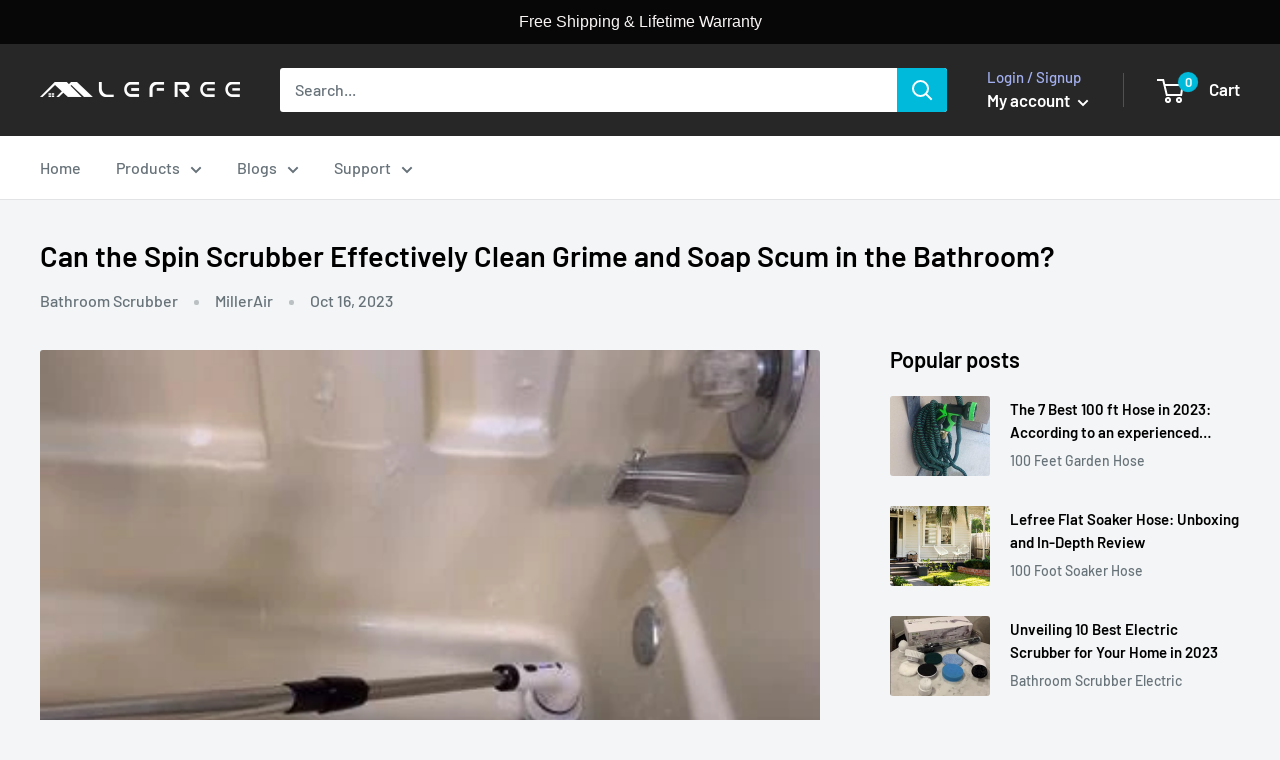

--- FILE ---
content_type: text/javascript
request_url: https://lefree.net/cdn/shop/t/15/assets/custom.js?v=90373254691674712701620715395
body_size: -664
content:
//# sourceMappingURL=/cdn/shop/t/15/assets/custom.js.map?v=90373254691674712701620715395
